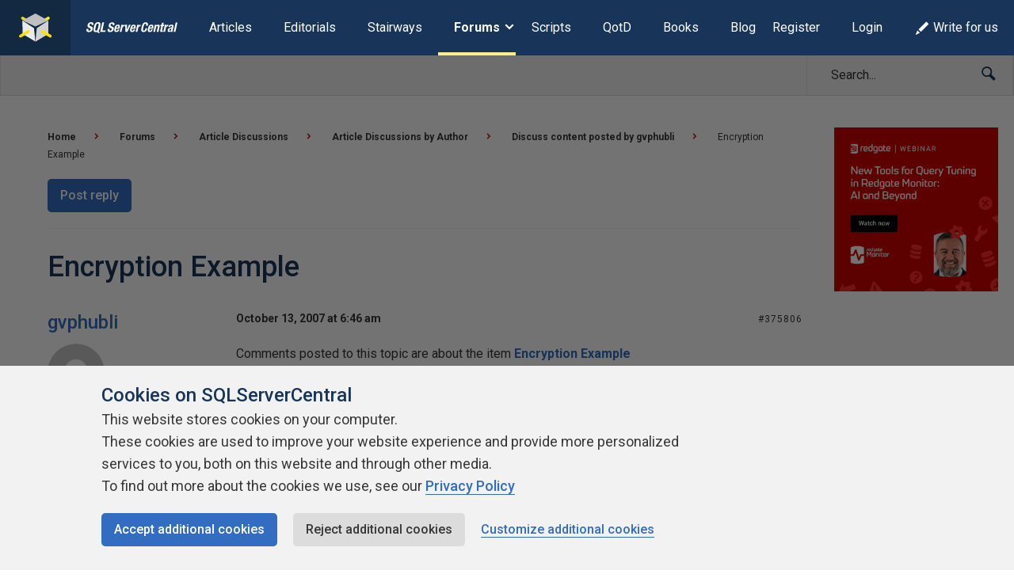

--- FILE ---
content_type: application/javascript
request_url: https://www.sqlservercentral.com/wp-content/mu-plugins/ssc/ssc-syntax-highlighting/inc/lexers/lang-mssql.js
body_size: 2252
content:
PR['registerLangHandler'](
    PR['createSimpleLexer']([
        // Whitespace
        [PR['PR_PLAIN'], /^[\t\n\r \xA0]+/, null, '\t\n\r \xA0'],

        // A double or single quoted, possibly multi-line, string.
        [PR['PR_STRING'], /^(?:"(?:[^\"\\]|\\.)*"|'(?:[^\'\\]|\\.)*')/, null, '"\'']
    ], [
        
        // A comment is either a line comment that starts with two dashes, or
        // two dashes preceding a long bracketed block.
        [PR['PR_COMMENT'], /^(?:--[^\r\n]*|\/\*[\s\S]*?(?:\*\/|$))/],
        [PR['PR_KEYWORD'], /^(?:ADD|ALL|ALTER|AND|ANY|APPLY|AS|ASC|AUTHORIZATION|BACKUP|BEGIN|BETWEEN|BREAK|BROWSE|BULK|BY|CASCADE|CASE|CHECK|CHECKPOINT|CLOSE|CLUSTERED|COALESCE|COLLATE|COLUMN|COMMIT|COMPUTE|CONNECT|CONSTRAINT|CONTAINS|CONTAINSTABLE|CONTINUE|CONVERT|CREATE|CROSS|CURRENT|CURRENT_DATE|CURRENT_TIME|CURRENT_TIMESTAMP|CURRENT_USER|CURSOR|DATABASE|DBCC|DEALLOCATE|DECLARE|DEFAULT|DELETE|DENY|DESC|DISK|DISTINCT|DISTRIBUTED|DOUBLE|DROP|DUMMY|DUMP|ELSE|END|ERRLVL|ESCAPE|EXCEPT|EXEC|EXECUTE|EXISTS|EXIT|FETCH|FILE|FILLFACTOR|FOLLOWING|FOR|FOREIGN|FREETEXT|FREETEXTTABLE|FROM|FULL|FUNCTION|GOTO|GRANT|GROUP|HAVING|HOLDLOCK|IDENTITY|IDENTITYCOL|IDENTITY_INSERT|IF|IN|INDEX|INNER|INSERT|INTERSECT|INTO|IS|JOIN|KEY|KILL|LEFT|LIKE|LINENO|LOAD|MATCH|MATCHED|MERGE|NATURAL|NATIONAL|NOCHECK|NONCLUSTERED|NOCYCLE|NOT|NULL|NULLIF|OF|OFF|OFFSETS|ON|OPEN|OPENDATASOURCE|OPENQUERY|OPENROWSET|OPENXML|OPTION|OR|ORDER|OUTER|OVER|PARTITION|PERCENT|PIVOT|PLAN|PRECEDING|PRECISION|PRIMARY|PRINT|PROC|PROCEDURE|PUBLIC|RAISERROR|READ|READTEXT|RECONFIGURE|REFERENCES|REPLICATION|RESTORE|RESTRICT|RETURN|REVOKE|RIGHT|ROLLBACK|ROWCOUNT|ROWGUIDCOL|ROWS?|RULE|SAVE|SCHEMA|SELECT|SESSION_USER|SET|SETUSER|SHUTDOWN|SOME|START|STATISTICS|SYSTEM_USER|TABLE|TEXTSIZE|THEN|TO|TOP|TRAN|TRANSACTION|TRIGGER|TRUNCATE|TSEQUAL|UNBOUNDED|UNION|UNIQUE|UNPIVOT|UPDATE|UPDATETEXT|USE|USER|USING|VALUES|VARYING|VIEW|WAITFOR|WHEN|WHERE|WHILE|WITH|WITHIN|WRITETEXT|XML)(?=[^\w-]|$)/i, null],
        
        // A number is a hex integer literal, a decimal real literal, or in
        // scientific notation.
        [PR['PR_LITERAL'], /^[+-]?(?:0x[\da-f]+|(?:(?:\.\d+|\d+(?:\.\d*)?)(?:e[+\-]?\d+)?))/i],
        
        // An identifier
        [PR['PR_PLAIN'], /^[a-z_][\w-]*/i],
        
        // A run of punctuation
        [PR['PR_PUNCTUATION'], /^[^\w\t\n\r \xA0\"\'][^\w\t\n\r \xA0+\-\"\']*/]
    ]), ['mssql']
);

--- FILE ---
content_type: image/svg+xml
request_url: https://www.sqlservercentral.com/wp-content/themes/ssc-twentyeighteen/images/header/ssc-logo.svg?v=1669030349
body_size: 1526
content:
<svg width="35" height="31" viewBox="0 0 35 31" xmlns="http://www.w3.org/2000/svg" fill-rule="evenodd" clip-rule="evenodd" stroke-linejoin="round" stroke-miterlimit="1.414"><path d="M4.54 3.75a1.545 1.545 0 0 0-.8-.224c-.847 0-1.544.697-1.544 1.544 0 .539.283 1.041.744 1.32l8.37 5.05L12.9 8.8 4.54 3.75z" fill="#eedc00" fill-rule="nonzero"/><path d="M32.56 4.27a1.531 1.531 0 0 0-2.11-.52L22.08 8.8l1.59 2.64 8.37-5a1.541 1.541 0 0 0 .52-2.17z" fill="#fff200" fill-rule="nonzero"/><path d="M3.66 7.67l13.83 7.54 13.83-7.54L17.49 0 3.66 7.67z" fill="#bfbfbf" fill-rule="nonzero"/><path d="M31.22 22.21l.1-14.54L18 16l-.5 14.54 13.72-8.33z" fill="#dcdcdc" fill-rule="nonzero"/><path d="M31.22 22.21l.1-14.54L18 16l-.5 14.54 13.72-8.33z" fill="#d1d1d1" fill-rule="nonzero"/><path d="M3.76 22.21l-.1-14.54L16.98 16l.5 14.54-13.72-8.33z" fill="#ebebeb" fill-rule="nonzero"/><path d="M11.22 18.81a1.531 1.531 0 0 0-2.11-.52L.74 23.34 2.34 26l8.36-5.05a1.531 1.531 0 0 0 .52-2.14z" fill="#f9e500" fill-rule="nonzero"/><path d="M2.34 26c-.24.145-.515.221-.795.221-.845 0-1.54-.695-1.54-1.54 0-.845.695-1.54 1.54-1.54.536 0 1.036.281 1.315.739A1.557 1.557 0 0 1 2.34 26z" fill="#fed100" fill-rule="nonzero"/><path d="M25.87 18.29a1.537 1.537 0 0 0-.795-.221c-.845 0-1.541.696-1.541 1.541 0 .54.284 1.042.746 1.32L32.65 26l1.59-2.64-8.37-5.07z" fill="#f9e500" fill-rule="nonzero"/><path d="M32.65 26c.238.142.511.217.788.217.845 0 1.54-.695 1.54-1.54 0-.845-.695-1.54-1.54-1.54A1.541 1.541 0 0 0 32.65 26z" fill="#fed100" fill-rule="nonzero"/><path d="M3.66 7.67l13.83 6.52 13.83-6.52L19 15.96 17.48 30.5l-1.5-14.54L3.66 7.67z" fill="#0e2844" fill-rule="nonzero"/></svg>
